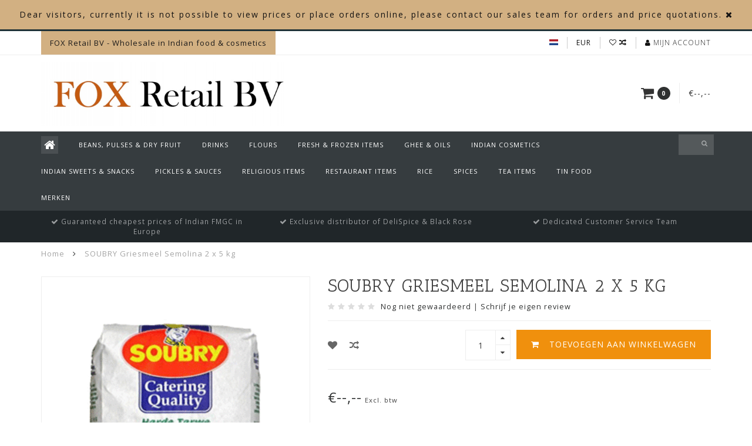

--- FILE ---
content_type: text/html;charset=utf-8
request_url: https://www.foxonlinebv.com/nl/soubry-griesmeel-semolina-2-x-5-kg.html
body_size: 9533
content:
<!DOCTYPE html>
<html lang="nl">
  <head>
    
    <!--
        
        Theme Infinite | v1.5.3_0
        Theme designed and created by Dyvelopment - We are true e-commerce heroes!
        
        For custom Lightspeed eCom work like custom design or development,
        please contact us at www.dyvelopment.nl
        
    -->
    
    <meta charset="utf-8"/>
<!-- [START] 'blocks/head.rain' -->
<!--

  (c) 2008-2026 Lightspeed Netherlands B.V.
  http://www.lightspeedhq.com
  Generated: 17-01-2026 @ 21:04:00

-->
<link rel="canonical" href="https://www.foxonlinebv.com/nl/soubry-griesmeel-semolina-2-x-5-kg.html"/>
<link rel="alternate" href="https://www.foxonlinebv.com/nl/index.rss" type="application/rss+xml" title="Nieuwe producten"/>
<meta name="robots" content="noodp,noydir"/>
<meta property="og:url" content="https://www.foxonlinebv.com/nl/soubry-griesmeel-semolina-2-x-5-kg.html?source=facebook"/>
<meta property="og:site_name" content="Fox Online BV"/>
<meta property="og:title" content="SOUBRY Griesmeel Semolina 2 x 5 kg"/>
<meta property="og:description" content="SOUBRY Griesmeel Semolina 2 x 5 kg"/>
<meta property="og:image" content="https://cdn.webshopapp.com/shops/288816/files/296154192/soubry-griesmeel-semolina-2-x-5-kg.jpg"/>
<!--[if lt IE 9]>
<script src="https://cdn.webshopapp.com/assets/html5shiv.js?2025-02-20"></script>
<![endif]-->
<!-- [END] 'blocks/head.rain' -->
    
    <title>SOUBRY Griesmeel Semolina 2 x 5 kg - Fox Online BV</title>
    
    <meta name="description" content="SOUBRY Griesmeel Semolina 2 x 5 kg" />
    <meta name="keywords" content="SOUBRY, Griesmeel, Semolina, 2, x, 5, kg, Asian Indian Shop Online Haldiram Priya Gits Ambala Black Rose Daawat Aashirvaad Pillsbury India Amstelveen Hoofddorp TRS Heera Annam" />
    
    <meta http-equiv="X-UA-Compatible" content="IE=edge">
    <meta name="viewport" content="width=device-width, initial-scale=1.0, maximum-scale=1.0, user-scalable=0">
    <meta name="apple-mobile-web-app-capable" content="yes">
    <meta name="apple-mobile-web-app-status-bar-style" content="black">

    <link rel="shortcut icon" href="https://cdn.webshopapp.com/shops/288816/themes/93064/assets/favicon.ico?20250310200003" type="image/x-icon" />
    
        <meta name="format-detection" content="telephone=no">
    <meta name="format-detection" content="date=no">
    <meta name="format-detection" content="address=no">
    <meta name="format-detection" content="email=no">
        
    <script src="https://cdn.webshopapp.com/assets/jquery-1-9-1.js?2025-02-20"></script>
    
        <link href="//fonts.googleapis.com/css?family=Open%20Sans:400,300,600,700|Antic%20Slab:300,400,600,700&amp;display=swap" rel="preload" as="style">
    <link href="//fonts.googleapis.com/css?family=Open%20Sans:400,300,600,700|Antic%20Slab:300,400,600,700&amp;display=swap" rel="stylesheet">
        
    <link href="//maxcdn.bootstrapcdn.com/font-awesome/4.7.0/css/font-awesome.min.css" rel="stylesheet">
    
    <link rel="stylesheet" href="https://cdn.webshopapp.com/shops/288816/themes/93064/assets/bootstrap-min.css?20250310200003" />

    <link rel="stylesheet" href="https://cdn.webshopapp.com/assets/gui-2-0.css?2025-02-20" />
    <link rel="stylesheet" href="https://cdn.webshopapp.com/assets/gui-responsive-2-0.css?2025-02-20" />
    
    <link rel="stylesheet" href="https://cdn.webshopapp.com/shops/288816/themes/93064/assets/owlcarousel-v2.css?20250310200003" />
    
        <link rel="stylesheet" href="https://cdn.webshopapp.com/shops/288816/themes/93064/assets/lightgallery-min.css?20250310200003" />
        
        <link rel="stylesheet" href="https://cdn.webshopapp.com/shops/288816/themes/93064/assets/style-min.css?20250310200003" />
        
    <!-- User defined styles -->
    <link rel="stylesheet" href="https://cdn.webshopapp.com/shops/288816/themes/93064/assets/settings.css?20250310200003" />
    <link rel="stylesheet" href="https://cdn.webshopapp.com/shops/288816/themes/93064/assets/custom.css?20250310200003" />
    
    <!--[if lte IE 9]>
      <script src="https://cdn.webshopapp.com/shops/288816/themes/93064/assets/ie.js?20250310200003"></script>
    <![endif]-->
    
    <script>
      /* Some global vars */
      var domain = 'https://www.foxonlinebv.com/';
      var url = 'https://www.foxonlinebv.com/nl/';
      var mainUrl = 'https://www.foxonlinebv.com/nl/';
      var searchUrl = 'https://www.foxonlinebv.com/nl/search/';
      var cartUrl = 'https://www.foxonlinebv.com/nl/cart/';
      var checkoutUrl = 'https://www.foxonlinebv.com/nl/checkout/';
      var notification = 'Webshop disabled ! ';
      var b2b = true;
      var freeShippingNotice = false;
      
      /* Quick settings */
      var enableQuickView = true;
      
      /* Some prefedined translations */
      var tContinueShopping = 'Ga verder met winkelen';
      var tProceedToCheckout = 'Doorgaan naar afrekenen';
      var tViewProduct = 'Bekijk product';
      var tAddtoCart = 'Toevoegen aan winkelwagen';
      var tNoInformationFound = 'Geen informatie gevonden';
      var tView = 'Bekijken';
      var tCheckout = 'Bestellen';
      var tLiveCartTotal = 'Totaal excl. btw';
      var tNavigation = 'Navigatie';
      var tOnlyXProductsInStock = 'Er zijn maar XXX producten op voorraad, wil je deze toevoegen aan de winkelwagen?';
      var tInStock = 'Op voorraad';
      var tOutOfStock = 'Niet op voorraad';
      var tFreeShipping = 'Gratis verzending';
      var tAmountToFreeShipping = 'Amount to free shipping:';
      var tRequestedAmountNotAvailable = 'Het gewenste aantal voor “XXX” is niet beschikbaar.';
      var tMinimumQty = 'De minimale afname voor &quot;XXX&quot; is YYY.';
      var tBackorder = 'Backorder';
      
      /* Cart data */
      var cartTotalIncl = parseFloat(0);
      var cartTotalExcl = parseFloat(0);
      var cartTotal = parseFloat(0);
      var currencySymbol = '€';
      
      var amountToFreeShipping = parseFloat(50);
      
            function getServerTime()
      {
        return new Date ("Jan 17, 2026 21:04:00 +0100");
      }
    </script>
    
        
        
      </head>
  <body class="">
    
                      
<script type="text/javascript">
  var google_tag_params = {
  ecomm_prodid: '100044561',
  ecomm_pagetype: 'product',
  ecomm_totalvalue: 7.82,
  };
  
  dataLayer = [{
    google_tag_params: window.google_tag_params
  }];
</script>

        
    <div class="overlay">
      <i class="fa fa-times"></i>
    </div>
    
    <header>
      <!-- Notifications -->
<div id="notification">
      <a href="#">Dear visitors, currently it is not possible to view prices or place orders online, please contact our sales team for orders and price quotations. </a>
    
  <i class="fa fa-times" id="close-notification"></i>
</div>

<!-- Topbar -->
<div id="topbar">
  <div class="container">
    <div class="row">
      <div class="col-sm-6 hidden-xs hidden-xxs">
        <div id="topbar-text">FOX Retail BV - Wholesale in Indian food & cosmetics</div>
      </div>
      <div class="col-sm-6 col-xs-12" id="topbar-right">
        
        <ul>
        <li class="languages">
          <a href="#"><span class="flags nl"></span></a> <!--NEDERLANDS-->
                    	      
<ul>
    <li>
    <a lang="nl" title="Nederlands" href="https://www.foxonlinebv.com/nl/go/product/100044561">
      <span class="flags nl"></span> NEDERLANDS
    </a>
  </li>
    <li>
    <a lang="de" title="Deutsch" href="https://www.foxonlinebv.com/de/go/product/100044561">
      <span class="flags de"></span> DEUTSCH
    </a>
  </li>
    <li>
    <a lang="en" title="English" href="https://www.foxonlinebv.com/en/go/product/100044561">
      <span class="flags en"></span> ENGLISH
    </a>
  </li>
  </ul>                  </li>
        
        <li class="currencies">
          <a href="#"><span class="currency-EUR">EUR</span></a>
                  </li>
        <li class="comparewishlist">
          <a href="https://www.foxonlinebv.com/nl/account/wishlist/"><i class="fa fa-heart-o"></i></a>
          <a href="https://www.foxonlinebv.com/nl/compare/"><i class="fa fa-random"></i></a>
        </li>
        <li class="account">
          <a href="https://www.foxonlinebv.com/nl/account/"><i class="fa fa-user"></i><span class="hidden-xs hidden-xxs"> Mijn account</span></a>
        </li>
        </ul>
        
      </div>
    </div>
  </div>
</div>
<!-- End topbar -->

<div class="container" id="header">
  <div class="row">
    
    <div class="col-sm-5 col-xs-12" id="logo">
      
        <a href="https://www.foxonlinebv.com/nl/"><img class="" src="https://cdn.webshopapp.com/shops/288816/themes/93064/assets/logo.png?20221016120407" alt="Logo"></a>
      
    </div>
    
        
        
    <!--<div class="col-md-5 col-sm-7 hidden-xs hidden-xxs" id="hallmark">
            <img src="https://cdn.webshopapp.com/shops/288816/themes/93064/assets/hallmark.png?20250310200003" alt="">
          </div> -->
    
    <div class="header-right col-sm-7 hidden-xs hidden-xxs">
      
      <div id="hallmark">
                      <a href="#" target="_blank">
                  <img src="https://cdn.webshopapp.com/shops/288816/themes/93064/assets/hallmark.png?20250310200003" alt="" id="header-hallmark" onerror="$(this).hide();">
                </a>
                    </div>
      
      
      <!--<div class="cart-header-container">av -->
      <div class="cartheader hidden-sm hidden-xs hidden-xxs">
        <div class="cart-container cart maincart">
        
        <a href="https://www.foxonlinebv.com/nl/cart/">
        <div class="cart-icon">
          <i class="fa fa-shopping-cart"></i> <span id="qty" class="highlight-bg cart-total-qty">0</span>
        </div>
        
        <div id="cart-total">
          €--,--
        </div>
        </a>
        
        <div class="cart-content-holder">
          <div class="cart-content">
            <h4>Winkelwagen</h4>
                        
                          <p class="noproducts">U heeft geen artikelen in uw winkelwagen</p>
                      </div>
        </div>
        </div>
      </div>
      <!--</div>-->
      
      
    </div>
  </div>
</div>

<div class="cf"></div>
  

<div class="compact" id="navbar">
  <div class="container">
    <div class="row">
      <div class="col-md-12">
        <nav>
          <ul class="megamenu compact">
        <li class="hidden-sm hidden-xs hidden-xxs"><a href="https://www.foxonlinebv.com/nl/"><i class="fa fa-home home-icon" aria-hidden="true"></i></a></li>
        <!-- <li class="visible-sm visible-xs hamburger">
            <a href="https://www.foxonlinebv.com/nl/"><i class="fa fa-bars" aria-hidden="true"></i></a>
        </li>
        <li class="visible-xs mobile-cart">
            <a href="https://www.foxonlinebv.com/nl/cart/"><i class="fa fa-opencart" aria-hidden="true"></i> <span>(0)</span></a>
        </li> -->
        
                <li>
          <a href="https://www.foxonlinebv.com/nl/beans-pulses-dry-fruit/" class="">Beans, Pulses &amp; Dry Fruit</a>
          
          
          
                    
                    

        </li>
                <li>
          <a href="https://www.foxonlinebv.com/nl/drinks/" class="">Drinks</a>
          
          
          
                    
                    

        </li>
                <li>
          <a href="https://www.foxonlinebv.com/nl/flours/" class="">Flours</a>
          
          
          
                    
                    

        </li>
                <li>
          <a href="https://www.foxonlinebv.com/nl/fresh-frozen-items/" class="">Fresh &amp; Frozen Items</a>
          
          
          
                    
                    

        </li>
                <li>
          <a href="https://www.foxonlinebv.com/nl/ghee-oils/" class="">Ghee &amp; Oils</a>
          
          
          
                    
                    

        </li>
                <li>
          <a href="https://www.foxonlinebv.com/nl/indian-cosmetics/" class="">Indian Cosmetics</a>
          
          
          
                    
                    

        </li>
                <li>
          <a href="https://www.foxonlinebv.com/nl/indian-sweets-snacks/" class="">Indian Sweets &amp; Snacks</a>
          
          
          
                    
                    

        </li>
                <li>
          <a href="https://www.foxonlinebv.com/nl/pickles-sauces/" class="">Pickles &amp; Sauces</a>
          
          
          
                    
                    

        </li>
                <li>
          <a href="https://www.foxonlinebv.com/nl/religious-items/" class="">Religious Items</a>
          
          
          
                    
                    

        </li>
                <li>
          <a href="https://www.foxonlinebv.com/nl/restaurant-items/" class="">Restaurant Items</a>
          
          
          
                    
                    

        </li>
                <li>
          <a href="https://www.foxonlinebv.com/nl/rice/" class="">Rice</a>
          
          
          
                    
                    

        </li>
                <li>
          <a href="https://www.foxonlinebv.com/nl/spices/" class="">Spices</a>
          
          
          
                    
                    

        </li>
                <li>
          <a href="https://www.foxonlinebv.com/nl/tea-items/" class="">Tea Items</a>
          
          
          
                    
                    

        </li>
                <li>
          <a href="https://www.foxonlinebv.com/nl/tin-food/" class="">Tin Food</a>
          
          
          
                    
                    

        </li>
              
                          
  			  			  			        
                <li>
          <a href="https://www.foxonlinebv.com/nl/brands/">Merken</a>
        </li>
                
        <!-- <li id="search">
          <form action="https://www.foxonlinebv.com/nl/search/" id="searchform" method="get">
            <input type="text" id="searchbox" name="q" placeholder="" autocomplete="off"><i class="fa fa-search" aria-hidden="true"></i><i class="fa fa-times clearsearch" aria-hidden="true"></i>
          </form>
        </li> -->
        
        <!-- <li id="navcart">
          <a href="https://www.foxonlinebv.com/nl/cart/"><i class="fa fa-shopping-cart" aria-hidden="true"></i></a>
        </li> -->
      </ul>
      
      <span id="mobilenav" class="visible-xxs visible-xs visible-sm">
        <a href="https://www.foxonlinebv.com/nl/"><i class="fa fa-bars" aria-hidden="true"></i></a>
      </span>
      <span id="mobilecart" class="visible-xxs visible-xs visible-sm">
        <a href="https://www.foxonlinebv.com/nl/cart/"><i class="fa fa-shopping-cart" aria-hidden="true"></i> <span>(0)</span></a>
      </span>
      
      <div id="search">
        <form action="https://www.foxonlinebv.com/nl/search/" id="searchform" method="get">
          <input type="text" id="searchbox" class="" name="q" placeholder="" autocomplete="off"><i class="fa fa-search" aria-hidden="true"></i><i class="fa fa-times clearsearch" aria-hidden="true"></i>
        </form>
            
        <div id="searchcontent" class="hidden-xs hidden-xxs">
          <div id="searchresults"></div>
          <div class="more"><a href="#" class="search-viewall">Bekijk alle resultaten <span>(0)</span></a></div>
          <div class="noresults">Geen producten gevonden</div>
        </div>
      </div>
      <div id="stickycart" class="hidden-xxs hidden-xs hidden-sm">
        <div class="cart">
          <a href="https://www.foxonlinebv.com/nl/cart/">
            <span class="stickyicon"><i class="fa fa-shopping-cart" aria-hidden="true"></i></span> <span class="stickyqty cart-total-qty">0</span>
          </a>
          <div class="cart-content-holder">
            
          </div>
        </div>
      </div>
      <!-- <div id="searchcontent">
        <div id="searchresults"></div>
        <div class="more"><a href="#">Bekijk alle resultaten <span>(0)</span></a></div>
        <div class="noresults">Geen producten gevonden</div>
      </div> -->        </nav>
      </div>
    </div>
  </div>
</div>

  
    
                            
        
  <div class="usps-navbar visible-md visible-lg">
    <div class="container">
      <div class="row">
                <div class="col-sm-4 usp-navbar-block">
          <i class="fa fa-check" aria-hidden="true"></i> Guaranteed cheapest prices of Indian FMGC in Europe 
        </div>
                
                <div class="col-sm-4 usp-navbar-block">
          <i class="fa fa-check" aria-hidden="true"></i> Exclusive distributor of DeliSpice  & Black Rose
        </div>
                
                <div class="col-sm-4 usp-navbar-block">
          <i class="fa fa-check" aria-hidden="true"></i> Dedicated Customer Service Team
        </div>
                
              </div>
    </div>
  </div>
  
  <div class="usps-navbar usps-slider-holder visible-sm visible-xs visible-xxs">
    <div class="container">
      <div class="row">
        <div class="col-md-12">
          <div class="usps-slider owl-carousel owl-theme-usps">
                <div class="item usp-navbar-block">
          <i class="fa fa-check" aria-hidden="true"></i> Guaranteed cheapest prices of Indian FMGC in Europe 
        </div>
                
                <div class="item usp-navbar-block">
          <i class="fa fa-check" aria-hidden="true"></i> Exclusive distributor of DeliSpice  & Black Rose
        </div>
                
                <div class="item usp-navbar-block">
          <i class="fa fa-check" aria-hidden="true"></i> Dedicated Customer Service Team
        </div>
                
              </div>
      </div>
      </div>
    </div>
  </div>

    </header>
    
        <div itemscope itemtype="http://schema.org/BreadcrumbList" class="breadcrumbs usp-navbar">
  <div class="container">
    <div class="row">
      <div class="col-md-12">
        <a href="https://www.foxonlinebv.com/nl/" title="Home">Home</a>
        
                        <span itemprop="itemListElement" itemscope itemtype="http://schema.org/ListItem">
        <i class="fa fa-angle-right highlight-txt"></i> <a href="https://www.foxonlinebv.com/nl/soubry-griesmeel-semolina-2-x-5-kg.html" itemprop="item"><span itemprop="name">SOUBRY Griesmeel Semolina 2 x 5 kg</span></a>
          <meta itemprop="position" content="1" />
        </span>
                      </div>
    </div>
  </div>
</div>        
        
    <div class="sizechart-holder">
  
  <h3 class="sizechart-title"></h3>
  <div class="close"></div>
  
  <div class="sizechart-content">
    
  </div>
</div>


<div class="container productpage" itemscope itemtype="http://schema.org/Product">
  
    <meta itemprop="description" content="SOUBRY Griesmeel Semolina 2 x 5 kg" />  <meta itemprop="image" content="https://cdn.webshopapp.com/shops/288816/files/296154192/750x650x2/soubry-griesmeel-semolina-2-x-5-kg.jpg" />  
  <meta itemprop="gtin13" content="BM010" />  <meta itemprop="mpn" content="BM010" />    
  <div class="row rowmargin">
    
    <div class="col-sm-5 productpage-left">
      <div class="row">
        <div class="col-md-12">
          <div class="product-image-holder" id="holder">
          <div class="image-preloader">
            <img src="https://cdn.webshopapp.com/shops/288816/themes/93064/assets/image-placeholder.png?20250310200003" class="img-responsive" alt="">
          </div>
          <div class="product-image owl-carousel owl-theme">
                                      <div class="item zoom" data-src="https://cdn.webshopapp.com/shops/288816/files/296154192/image.jpg">
                <img src="https://cdn.webshopapp.com/shops/288816/files/296154192/650x750x2/image.jpg" data-src="https://cdn.webshopapp.com/shops/288816/files/296154192/650x750x2/image.jpg" data-src-zoom="https://cdn.webshopapp.com/shops/288816/files/296154192/image.jpg" class="img-responsive" alt="SOUBRY Griesmeel Semolina 2 x 5 kg">
              </div>
              
                                    </div>
                      </div>
          
          <div class="product-thumbnails owl-carousel owl-theme">
                        <div class="item">
              <img src="https://cdn.webshopapp.com/shops/288816/files/296154192/130x150x2/image.jpg" alt=""> 
            </div>
                        
                      </div>
        </div>
      </div>
      
            <div class="row">
                <div class="col-md-12 rowmargin">
          <a href="https://www.foxonlinebv.com/nl/service/sizechart/" class="sizechart"><i class="fa fa-th"></i> Maattabel</a>
        </div>
                      </div>
      
    </div>
    
    <script>
      /* make it more sleek, little old js trick*/
      var holderWidth = document.getElementById("holder").offsetWidth;
      var setHeight = Math.round((750/650)*holderWidth);
      document.getElementById("holder").style.height = setHeight+"px";
    </script>
    
    <div class="col-sm-7 productpage-right">
      
    <form action="https://www.foxonlinebv.com/nl/cart/add/201225735/" id="product_configure_form" method="post">
      
      <div class="row">
        <div class="col-md-12">
          <div class="product-title">
            
                          <h1 class="" itemprop="name" content="SOUBRY Griesmeel Semolina 2 x 5 kg">SOUBRY Griesmeel Semolina 2 x 5 kg</h1>
                        
                        
                        <div class="reviewscore">
              
                                                        
                              <span class="stars">
                  <i class="fa fa-star empty" aria-hidden="true"></i> <i class="fa fa-star empty" aria-hidden="true"></i> <i class="fa fa-star empty" aria-hidden="true"></i> <i class="fa fa-star empty" aria-hidden="true"></i> <i class="fa fa-star empty" aria-hidden="true"></i>
                </span>
                
                <a href="#reviews" class="openreviews highlight-txt"><span>Nog niet gewaardeerd</span></a>
                            
              <span class="divider">|</span> <a href="https://www.foxonlinebv.com/nl/account/review/100044561/" class="beoordeel highlight-txt">Schrijf je eigen review</a>
              
            </div>
                        
          </div>
        </div>
      </div>
      
            <div class="row addtocart-row">
        <div class="col-sm-12">
          <div class="addtocart-holder istop">
            <div class="row">
              <div class="col-xs-3">
                <a href="https://www.foxonlinebv.com/nl/account/wishlistAdd/100044561/?variant_id=201225735" title="Aan verlanglijst toevoegen"><i class="fa fa-heart"></i></a>
                <a href="https://www.foxonlinebv.com/nl/compare/add/201225735/"><i class="fa fa-random"></i></a>
                <!--<a href="#"><i class="fa fa-print"></i></a>-->
              </div>
              <div class="col-xs-9">
                <div class="addtocart">
                  <div class="qty">
                    <input type="text" name="quantity" class="quantity" value="1">
                    <span class="qtyadd"><i class="fa fa-caret-up"></i></span>
                    <span class="qtyminus"><i class="fa fa-caret-down"></i></span>
                  </div>
                  <button type="submit" name="addtocart" class="btn-addtocart place-in-cart button" data-vid="201225735" data-title="SOUBRY Griesmeel Semolina 2 x 5 kg" data-img="https://cdn.webshopapp.com/shops/288816/files/296154192/180x180x1/image.jpg" data-url="https://www.foxonlinebv.com/nl/soubry-griesmeel-semolina-2-x-5-kg.html" data-available="true" data-stocktrack="false" data-stocklevel="0" data-minimumqty="1" data-allowoutofstocksale="true" data-onstock="false"><i class="fa fa-shopping-cart"></i> <span class="hidden-xxs">Toevoegen aan winkelwagen</span></button>
                </div>
                
                <!-- sticky -->
                                <div class="addtocart sticky">
                  <div class="qty">
                    <input type="text" name="quantity" class="quantity" value="1">
                    <span class="qtyadd"><i class="fa fa-caret-up"></i></span>
                    <span class="qtyminus"><i class="fa fa-caret-down"></i></span>
                  </div>
                  <button type="submit" name="addtocart" class="btn-addtocart place-in-cart button" data-vid="201225735" data-title="SOUBRY Griesmeel Semolina 2 x 5 kg" data-img="https://cdn.webshopapp.com/shops/288816/files/296154192/180x180x1/image.jpg" data-url="https://www.foxonlinebv.com/nl/soubry-griesmeel-semolina-2-x-5-kg.html" data-available="true" data-stocktrack="false" data-stocklevel="0" data-minimumqty="1" data-allowoutofstocksale="true" data-onstock="false"><i class="fa fa-shopping-cart"></i> <span class="hidden-xxs">Toevoegen aan winkelwagen</span></button>
                </div>
                                <!-- end sticky -->
                
              </div>
            </div>
          </div>
        </div>
      </div>
            
      <!-- start offer wrapper -->
      <div itemprop="offers" itemscope itemtype="http://schema.org/Offer">
      <div class="row rowmargin">
        <div class="col-md-12">
          <div class="product-price">
            
            <meta itemprop="priceCurrency" content="EUR">
            <meta itemprop="price" content="7.82" />
            
            <div class="row">
              <div class="col-xs-9">
                                
                <span class="price highlight-txt">€--,--</span>
                                  <span class="price-strict">Excl. btw</span>
                 
              </div>
            
              <div class="col-xs-3 brand">
                              </div>
            </div>
          </div>
        </div>
      </div>
      
            
                
      <div class="row rowmargin">
        <div class="col-md-12">
          <div class="product-description">
            <p>SOUBRY Griesmeel Semolina 2 x 5 kg</p>
          </div>
        </div>
      </div>
      
      
      <!--<form action="https://www.foxonlinebv.com/nl/cart/add/201225735/" id="product_configure_form" method="post">-->
            <div class="row rowmargin">
        <div class="col-md-12">
            <div class="productform">
              <input type="hidden" name="bundle_id" id="product_configure_bundle_id" value="">

            </div>
        </div>
      </div>
              
            
      <!--</form>-->
      
      </div>
      <!-- end offer wrapper -->
      
            
            
            
            <div class="row rowmargin">
        <div class="col-md-12">
          <div class="usps">
            <div class="row">
              <div class="col-sm-6">
                <div class="usp"><i class="fa fa-check"></i> Guaranteed cheapest prices of Indian FMGC in Europe </div>
              </div>
              <div class="col-sm-6">
                <div class="usp right"><i class="fa fa-check"></i> Exclusive distributor of DeliSpice  &amp; Black Rose</div>
              </div>
            </div>
            <div class="row">
              <div class="col-sm-6">
                <div class="usp"><i class="fa fa-check"></i> Dedicated Customer Service Team</div>
              </div>
              <div class="col-sm-6">
                <div class="usp right"><i class="fa fa-"></i> </div>
              </div>
            </div>
          </div>
        </div>
      </div>
            
            <div class="row">
        <div class="col-md-12 social-share">
          <span>Deel dit product</span> <a onclick="return !window.open(this.href,'SOUBRY Griesmeel Semolina 2 x 5 kg', 'width=500,height=500')" class="facebook" target="_blank" href="https://www.facebook.com/sharer/sharer.php?u=https%3A%2F%2Fwww.foxonlinebv.com%2Fnl%2Fsoubry-griesmeel-semolina-2-x-5-kg.html"><i class="fa fa-facebook" aria-hidden="true"></i></a> <a onclick="return !window.open(this.href,'SOUBRY Griesmeel Semolina 2 x 5 kg', 'width=500,height=500')" class="twitter" target="_blank" href="https://twitter.com/home?status=https%3A%2F%2Fwww.foxonlinebv.com%2Fnl%2Fsoubry-griesmeel-semolina-2-x-5-kg.html"><i class="fa fa-twitter" aria-hidden="true"></i></a> <a onclick="return !window.open(this.href,'SOUBRY Griesmeel Semolina 2 x 5 kg', 'width=500,height=500')" class="pinterest" target="_blank" href="https://pinterest.com/pin/create/button/?url=https://www.foxonlinebv.com/nl/soubry-griesmeel-semolina-2-x-5-kg.html&media=https://cdn.webshopapp.com/shops/288816/files/296154192/image.jpg&description=SOUBRY%20Griesmeel%20Semolina%202%20x%205%20kg"><i class="fa fa-pinterest" aria-hidden="true"></i></a>
        </div>
      </div>
            
      </form>
      
    </div>
    
  </div>
  
    
    <div class="row rowmargin50">
      <div class="col-md-12">
        
        <h3 class="headline">Informatie</h3>
        
        <div class="product-content rowmargin">
                    SOUBRY Griesmeel Semolina 2 x 5 kg
                  </div>
        
      </div>
    </div>
    
      
          <div class="row rowmargin50 reviews">
        <div class="col-md-12">
          
          <h3 class="headline">Reviews</h3>
          
          <div class="product-reviews rowmargin">
            
                                        <p class="message-blue">Nog niet gewaardeerd</p>
                            
                            <div class="review-write">
                <p>
                  0 sterren op basis van 0 beoordelingen
                </p>
                  <a href="https://www.foxonlinebv.com/nl/account/review/100044561/" class="button" data-pid="100044561" id="write_review" title="Je beoordeling toevoegen"><i class="fa fa-edit"></i> Je beoordeling toevoegen</a>
              </div>
                          
                      </div>
          
        </div>
      </div>
        
          <div class="row rowmargin50 hidden-xxs">
        <div class="col-md-12">
          
          <h3 class="headline">Tags</h3>
          
          <div class="tags-content">

              <div class="row rowmargin">
                <div class="col-md-12">
                  <ul class="tagcloud">
                                      </ul>
                </div>
              </div>
              <div class="row rowmargin">
                <div class="col-md-12">
                            <form id="formTags" action="https://www.foxonlinebv.com/nl/account/tag/100044561/" method="post">
                              <input type="hidden" name="key" value="8b8a908e909e82dc60a212e9b350c512">    
                              <input id="formTagsInput" class="" type="text" name="tags" placeholder="Uw tags toevoegen">
                               <a class="button highlight-bg" href="#" onClick="$('#formTags').submit();" title="Toevoegen">Toevoegen</a><br />
                              <span class="info">Gebruik komma&#039;s om tags te scheiden.</span>
                            </form>
                </div>
              </div>

          </div>
          
        </div>
      </div>
        
    
    
    
</div>

<script>
$(document).ready(function()
{
  /* Zoom on hover image */
  $('.zoom').zoom({touch:false});

  /* Open reviews tab onclick link */
  $('.openreviews, .yotpo.bottomLine').on('click', function(e)
  {
    e.preventDefault();
    
    $('.nav-tabs li').removeClass('active');
    $('.nav-tabs li.reviews').addClass('active');
    
    $(".tab-pane").removeClass("active in");
    $("#reviews").addClass("active in")
    
    $('.nav-tabs .reviews').scrollView(0);
  });
  
  $( ".productpage" ).delegate( ".yotpo.bottomLine", "click", function() {
    //alert(1)
  });
  
  /*$(document).on('click', ".qtyadd", function ()
  {
    $('.quantity').val( parseInt($('.quantity').val()) + 1 );
  });
  
  $(document).on('click', ".qtyminus", function ()
  {
    if( parseInt($('.quantity').val()) > 1)
    {
      $('.quantity').val( parseInt($('.quantity').val()) - 1 );
    }
  });*/
  
  /* Sticky add2cart */
  var stickyCartShown = false;
  
  function checkStickyAddToCart()
  {
    var distance = $('.addtocart').offset().top;
    var elem = $('.addtocart.sticky');
    
    if ( $(window).scrollTop() >= distance )
    {
      if( stickyCartShown == false )
      {
        elem.addClass('visible');
        stickyCartShown = true;
      }
      
    }
    else
    {
      if( stickyCartShown == true )
      {
        elem.removeClass('visible');
        stickyCartShown = false;
      }
    }
  
    setTimeout(checkStickyAddToCart, 50);
  }
  
  checkStickyAddToCart();
  
  
  var carousel1 = $('.product-image');
  var carousel2 = $('.product-thumbnails');
  
  carousel1.on('initialized.owl.carousel', function(event) {
    $('.image-preloader').fadeOut();
    //$('#holder').removeAttr('height');
    $('#holder').css('height', 'auto');
    $('.product-thumbnails .item:first').addClass('synced');
  })
  
  var owlCarousel1 = carousel1.owlCarousel
  ({
    items:1,
    nav:false,
    dots:false,
    mouseDrag: false,
    touchDrag: false,
    lazyLoad:true,
    callbacks: true,
  });
  
  var owlCarousel2 = carousel2.owlCarousel
  ({
    items:5,
    margin:10,
    nav:true,
    navText : ['<div style="display: table;height: 100%;overflow: hidden;width: 100%;"><div style="display: table-cell;vertical-align: middle;"><div><i class="fa fa-angle-left"></i></div></div></div>','<div style="display: table;height: 100%;overflow: hidden;width: 100%;"><div style="display: table-cell;vertical-align: middle;"><div><i class="fa fa-angle-right"></i></div></div></div>'],
    loop:false,
    dots:false,
    responsive:{
        0:{
            items:4,
        },
        480:{
            items:8,
        },
        767:{
            items:4,
        },
        990:
        {
          items:5,
        },
        1140:
        {
          items:5
        }
    }
  });
  
  owlCarousel2.find('.item').click(function()
  {
    var itemIndex = $(this).parent().index();
    owlCarousel1.trigger('to.owl.carousel', itemIndex);
    
    $('.item.synced').removeClass('synced');
    $(this).addClass('synced');
  });
  
  //$('.product-thumbnails .owl-nav').removeClass('disabled');
  
  $('.product-image').lightGallery({
      selector: '.item',
      download:false,
  });
  
  $('.product-bundle-items').owlCarousel
  ({
    items:4,
    margin:30,
    nav:true,
    navText : ['<i class="fa fa-chevron-left" aria-hidden="true"></i>','<i class="fa fa-chevron-right" aria-hidden="true"></i>'],
    dots:false,
    autoplay:true,
    autoplayTimeout:3000,
    autoplayHoverPause:false,
    loop:false, //issues with variants and low amount of products in bundle
    responsive:{
        0:{
            items:1,
        },
        480:{
            items:2,
        },
        767:{
            items:4,
        },
        990:
        {
          items:4,
        },
        1140:
        {
          items:4
        }
    }
  });
  
});
</script>    
    <!-- [START] 'blocks/body.rain' -->
<script>
(function () {
  var s = document.createElement('script');
  s.type = 'text/javascript';
  s.async = true;
  s.src = 'https://www.foxonlinebv.com/nl/services/stats/pageview.js?product=100044561&hash=7da8';
  ( document.getElementsByTagName('head')[0] || document.getElementsByTagName('body')[0] ).appendChild(s);
})();
</script>
<!-- [END] 'blocks/body.rain' -->
    
          
    
                                  
          
    <!-- <div class="container-fluid usps ">-->
  <div class="container usps">
    <div class="equal">
    <div class="row table-row">
      
            <div class="col-sm-3 usp-block">
        <div class="icon">
            <i class="fa fa-truck" aria-hidden="true"></i>
        </div>
        
        <div class="usp-content">
          <h4>Free delivery options</h4>
          <span></span>
        </div>
      </div>
            
            <div class="col-sm-3 usp-block">
        <div class="icon">
            <i class="fa fa-clock-o" aria-hidden="true"></i>
        </div>
        
        <div class="usp-content">
          <h4>24/7 customer service</h4>
          <span></span>
        </div>
      </div>
            
            <div class="col-sm-3 usp-block">
        <div class="icon">
            <i class="fa fa-check" aria-hidden="true"></i>
        </div>
        
        <div class="usp-content">
          <h4>Cheapest prices</h4>
          <span></span>
        </div>
      </div>
            
            <div class="col-sm-3 usp-block">
        <div class="icon">
            <i class="fa fa-truck" aria-hidden="true"></i>
        </div>
        
        <div class="usp-content">
          <h4>Online Consumer Site</h4>
          <span></span>
        </div>
      </div>
            
    </div>
    </div>
  </div>
  
        <footer>
      
<div class="container-fluid newsletter rowmargin">
  <div class="container">
    <div class="row">
      <div class="col-md-6">
        <h3>
          <i class="fa fa-paper-plane" aria-hidden="true"></i> Abonneer je op onze nieuwsbrief
        </h3>
        <!-- <p>
          And get the latest trends, products and discount!
        </p> -->
      </div>
      <div class="col-md-6">
        <form action="https://www.foxonlinebv.com/nl/account/newsletter/" method="post" id="form-newsletter">
          <input type="hidden" name="key" value="8b8a908e909e82dc60a212e9b350c512" />
          <input type="email" name="email" id="emailaddress" value="" /><a class="button" href="#" onclick="$('#form-newsletter').submit(); return false;" title="Abonneer">Abonneer</a>
        </form>
      </div>
    </div>
  </div>
</div>

<div class="container-fluid footer">
  <div class="container">
    <div class="row">
      <div class="col-md-3 company-info rowmargin">
        <h3>Fox Online BV</h3>
        <p class="contact-description">Fox Retail BV</p>        
        <p><i class="fa fa-phone"></i> <a href="tel:0031 627444604">0031 627444604</a></p>        <p><i class="fa fa-whatsapp"></i> 0031 627444604</p>        <p><i class="fa fa-envelope"></i> <a href="/cdn-cgi/l/email-protection#8fe6e1e9e0cfe9e0f7e0e1e3e6e1eaedf9a1ece0e2"><span class="__cf_email__" data-cfemail="5b32353d341b3d342334353732353e392d75383436">[email&#160;protected]</span></a></p>      </div>
      
      <div class="col-md-3 widget rowmargin">
              </div>
            
      <div class="col-md-3 rowmargin">
        <h3>Informatie</h3>
        <ul>
                    <li><a href="https://www.foxonlinebv.com/nl/service/about/" title="Over ons">Over ons</a></li>
                    <li><a href="https://www.foxonlinebv.com/nl/service/general-terms-conditions/" title="Algemene voorwaarden">Algemene voorwaarden</a></li>
                    <li><a href="https://www.foxonlinebv.com/nl/service/privacy-policy/" title="Privacy Policy">Privacy Policy</a></li>
                    <li><a href="https://www.foxonlinebv.com/nl/service/shipping-returns/" title="Value Commitments">Value Commitments</a></li>
                    <li><a href="https://www.foxonlinebv.com/nl/service/black-rose-henna-exclusive/" title="BLACK ROSE Henna (exclusive)">BLACK ROSE Henna (exclusive)</a></li>
                  </ul>
      </div>
      
      <div class="col-md-3 rowmargin">
        <h3>Mijn account</h3>
        <ul>
          <li><a href="https://www.foxonlinebv.com/nl/account/information/" title="Account informatie">Account informatie</a></li>
          <li><a href="https://www.foxonlinebv.com/nl/account/orders/" title="Mijn bestellingen">Mijn bestellingen</a></li>
                    <li><a href="https://www.foxonlinebv.com/nl/account/tickets/" title="Mijn tickets">Mijn tickets</a></li>
                    <li><a href="https://www.foxonlinebv.com/nl/account/wishlist/" title="Mijn verlanglijst">Mijn verlanglijst</a></li>
                    <li><a href="https://www.foxonlinebv.com/nl/collection/" title="Alle producten">Alle producten</a></li>
        </ul>
      </div>
      
    </div>
  </div>
</div>

<div class="payment-icons-holder">
                <a target="_blank" href="https://www.foxonlinebv.com/nl/service/payment-methods/" title="Betaalmethoden" class="payment-icons icon-payment-ideal">
        </a>
                <a target="_blank" href="https://www.foxonlinebv.com/nl/service/payment-methods/" title="Betaalmethoden" class="payment-icons icon-payment-paypal">
        </a>
                <a target="_blank" href="https://www.foxonlinebv.com/nl/service/payment-methods/" title="Betaalmethoden" class="payment-icons icon-payment-mastercard">
        </a>
                <a target="_blank" href="https://www.foxonlinebv.com/nl/service/payment-methods/" title="Betaalmethoden" class="payment-icons icon-payment-visa">
        </a>
                <a target="_blank" href="https://www.foxonlinebv.com/nl/service/payment-methods/" title="Betaalmethoden" class="payment-icons icon-payment-banktransfer">
        </a>
                <a target="_blank" href="https://www.foxonlinebv.com/nl/service/payment-methods/" title="Betaalmethoden" class="payment-icons icon-payment-mistercash">
        </a>
                <a target="_blank" href="https://www.foxonlinebv.com/nl/service/payment-methods/" title="Betaalmethoden" class="payment-icons icon-payment-maestro">
        </a>
                <a target="_blank" href="https://www.foxonlinebv.com/nl/service/payment-methods/" title="Betaalmethoden" class="payment-icons icon-payment-americanexpress">
        </a>
         
</div>

<div class="socials">
            <ul>
                <li>
          <a href="https://www.facebook.com/" target="_blank" class="social-fb"><i class="fa fa-facebook" aria-hidden="true"></i></a>
        </li>
                        <li>
          <a href="https://www.twitter.com/" target="_blank" class="social-twitter"><i class="fa fa-twitter" aria-hidden="true"></i></a>
        </li>
                                        <li>
          <a href="https://www.instagram.com/" target="_blank" class="social-insta"><i class="fa fa-instagram" aria-hidden="true"></i></a>
        </li>
                                <li>
          <a href="https://www.pinterest.com/" target="_blank" class="social-pinterest"><i class="fa fa-pinterest" aria-hidden="true"></i></a>
        </li>
                        <li>
          <a href="https://www.foxonlinebv.com/nl/index.rss" target="_blank" class="social-rss"><i class="fa fa-rss" aria-hidden="true"></i></a>
        </li>
              </ul>
      </div>

<div class="copyright">
  
    <p>
      © Copyright 2026 Fox Online BV - Powered by       <a href="https://www.lightspeedhq.nl/" title="Lightspeed" target="_blank">Lightspeed</a>  
                    -  Theme by <a href="https://www.dyvelopment.com/nl/" title="dyvelopment" target="_blank">Dyvelopment</a>
                      </p>
    
        <div class="shop-rating" itemscope itemtype="http://data-vocabulary.org/Review-aggregate">
      <span itemprop="itemreviewed">FOX Retail BV</span>
      <span>scores a</span>
      <span itemprop="rating" itemscope itemtype="http://data-vocabulary.org/Rating">
      <span itemprop="average"> </span>/<span itemprop="best"></span></span> out of
      <span itemprop="count">  </span> reviews at <a target="_blank" href=""></a> 
    </div>
    </div>    </footer>
    
    <div class="loading" id="loader">
      <div class="spinner">
        <div class="rect1"></div>
        <div class="rect2"></div>
        <div class="rect3"></div>
        <div class="rect4"></div>
        <div class="rect5"></div>
      </div>
    </div>
    
    <div class="quickview-modal quick-modal productpage">
      
      <form id="product_quick_configure_form">
      <div class="row">
        <div class="col-md-12">
          <h3 class="title"> </h3>
          
          <div class="close"></div>
        </div>
        
        <div class="col-md-4">
          <!--<img src="" class="mainimage" height="250" width="250">-->
          
          <div class="product-image-holder" id="holder">
            <div class="product-image owl-carousel owl-theme"></div>
          </div>
          
          <div class="product-thumbnail-holder">
            <div class="product-thumbnails owl-carousel owl-theme owl-hidden"></div>
          </div>
          
        </div>
        
        <div class="col-md-8 info-holder">
          <div class="errors"></div>
          <p class="description"></p>
          <div id="formfields">
            
          </div>
        </div>
        
      </div>
      <div class="row">
        <div class="col-md-12">
          <div class="quick-modal-footer">
            <a href="#" class="viewbutton button dark"><i class="fa fa-search"></i> Bekijk product</a>
            <div class="variant-price"><span class="price"></span> <span class="strict">Excl. btw</span></div>
            
            <div class="qty">
              <input type="text" name="quantity" class="quantity" value="1">
              <span class="qtyadd"><i class="fa fa-caret-up"></i></span>
              <span class="qtyminus"><i class="fa fa-caret-down"></i></span>
            </div>
            <a href="https://www.foxonlinebv.com/nl/cart/" class="quickview-addtocart button"><i class="fa fa-shopping-cart"></i> Toevoegen aan winkelwagen</a>
          </div>
        </div>
      </div>
      </form>
      
    </div>
    
    
    <div class="quickcart-modal quick-modal">
      <div class="row">
        <div class="col-md-12">
          <h3 class="title"> </h3>
          
          <div class="close"></div>
        </div>
        
        <div class="col-md-4 mainimage">
        </div>
        
        <div class="col-md-8 content-holder">
          <p class="description instock"><i class="fa fa-check"></i> <span></span> is toegevoegd aan uw winkelwagen.</p>
          <p class="description outofstock"><i class="fa fa-times"></i> Niet op voorraad</p>
          <div class="stockalert notenough">Het gewenste aantal voor “<span></span>” is niet beschikbaar.</div>
          <!--<div class="stockalert minimumqty">De minimale afname voor "<span class="title"></span>" is <span class="qty"></span>.</div>-->
        </div>
        
      </div>
      <div class="row">
        <div class="col-md-12">
          <div class="quick-modal-footer">
            <a href="#" class="button dark continue"><i class="fa fa-chevron-right"></i> Ga verder met winkelen</a><a href="https://www.foxonlinebv.com/nl/cart/" class="button"><i class="fa fa-shopping-cart"></i> Doorgaan naar afrekenen</a>
          </div>
        </div>
      </div>
    </div>
    
        <script data-cfasync="false" src="/cdn-cgi/scripts/5c5dd728/cloudflare-static/email-decode.min.js"></script><script type="text/javascript">
    /* <![CDATA[ */
      var google_conversion_id = ;
      var google_custom_params = window.google_tag_params;
      var google_remarketing_only = true;
    /* ]]> */
    </script>
    
    <script type="text/javascript" src="//www.googleadservices.com/pagead/conversion.js"></script>
    
    <noscript>
      <div style="display:inline;">
        <img height="1" width="1" style="border-style:none;" alt="" src="//googleads.g.doubleclick.net/pagead/viewthroughconversion//?guid=ON&script=0"/>
      </div>
    </noscript>
        
    <script type="text/javascript" src="https://cdn.webshopapp.com/shops/288816/themes/93064/assets/owlcarousel-v2-min.js?20250310200003"></script>
    <script type="text/javascript" src="https://cdn.webshopapp.com/shops/288816/themes/93064/assets/jquery-zoom-min.js?20250310200003"></script>
    
        <script type="text/javascript" src="https://cdn.webshopapp.com/shops/288816/themes/93064/assets/lightgallery-min.js?20250310200003"></script>
        
        
    <script type="text/javascript" src="https://cdn.webshopapp.com/shops/288816/themes/93064/assets/bootstrap.js?20250310200003"></script>
    
        <script type="text/javascript" src="https://cdn.webshopapp.com/shops/288816/themes/93064/assets/sticky-countdown-global-min.js?20250310200003"></script>
        
    <script src="https://cdn.webshopapp.com/assets/gui.js?2025-02-20"></script>
    
    <script>
    window.LS_theme = {
      "developer": "Dyvelopment",
      "name": "Infinite",
      "docs":"https://www.dyvelopment.com/manuals/themes/infinite/NL_Jan_2017.pdf"
    }
    </script>
  </body>

</html>

--- FILE ---
content_type: text/javascript;charset=utf-8
request_url: https://www.foxonlinebv.com/nl/services/stats/pageview.js?product=100044561&hash=7da8
body_size: -412
content:
// SEOshop 17-01-2026 21:04:02